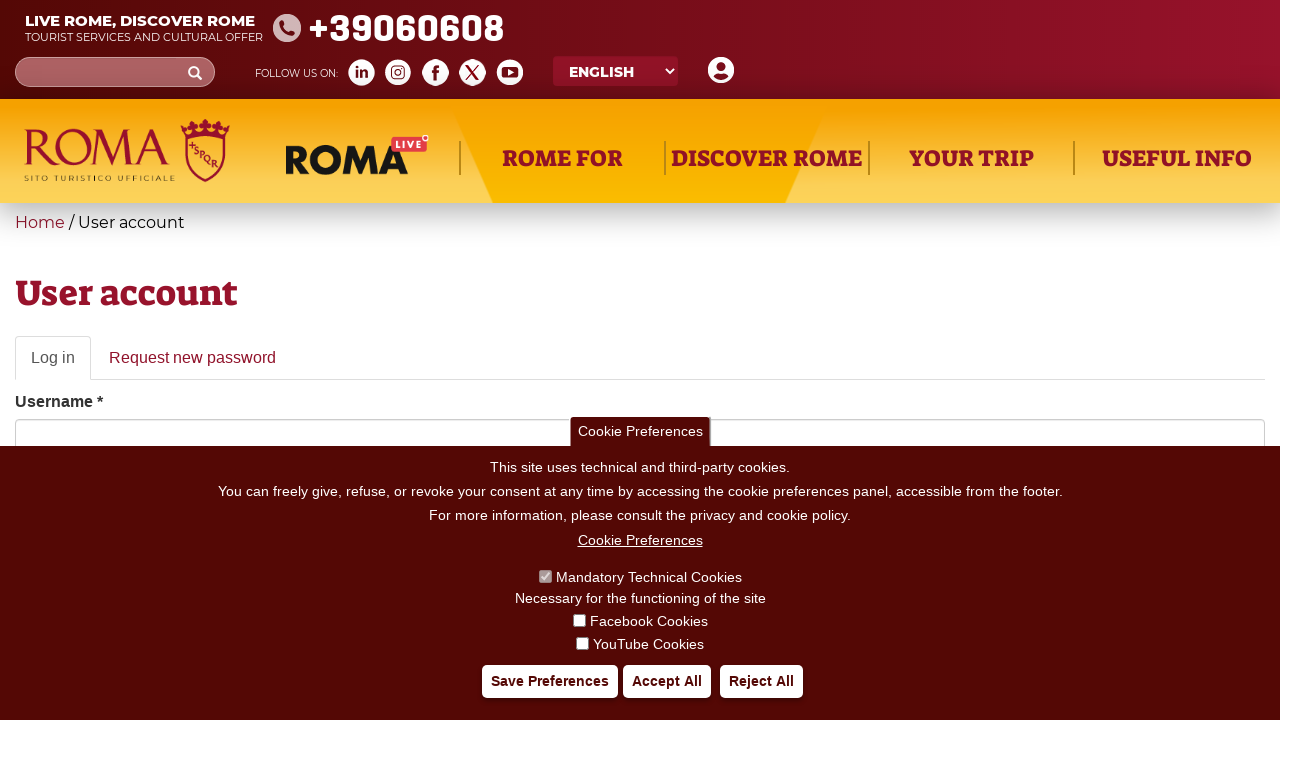

--- FILE ---
content_type: text/html; charset=utf-8
request_url: https://www.google.com/recaptcha/api2/anchor?ar=1&k=6LecGM8ZAAAAAM-sXwR7jRZXscwDFnwRhV17HJuQ&co=aHR0cHM6Ly93d3cudHVyaXNtb3JvbWEuaXQ6NDQz&hl=en&type=image&v=N67nZn4AqZkNcbeMu4prBgzg&theme=light&size=normal&anchor-ms=20000&execute-ms=30000&cb=r07mpf33n6z5
body_size: 49485
content:
<!DOCTYPE HTML><html dir="ltr" lang="en"><head><meta http-equiv="Content-Type" content="text/html; charset=UTF-8">
<meta http-equiv="X-UA-Compatible" content="IE=edge">
<title>reCAPTCHA</title>
<style type="text/css">
/* cyrillic-ext */
@font-face {
  font-family: 'Roboto';
  font-style: normal;
  font-weight: 400;
  font-stretch: 100%;
  src: url(//fonts.gstatic.com/s/roboto/v48/KFO7CnqEu92Fr1ME7kSn66aGLdTylUAMa3GUBHMdazTgWw.woff2) format('woff2');
  unicode-range: U+0460-052F, U+1C80-1C8A, U+20B4, U+2DE0-2DFF, U+A640-A69F, U+FE2E-FE2F;
}
/* cyrillic */
@font-face {
  font-family: 'Roboto';
  font-style: normal;
  font-weight: 400;
  font-stretch: 100%;
  src: url(//fonts.gstatic.com/s/roboto/v48/KFO7CnqEu92Fr1ME7kSn66aGLdTylUAMa3iUBHMdazTgWw.woff2) format('woff2');
  unicode-range: U+0301, U+0400-045F, U+0490-0491, U+04B0-04B1, U+2116;
}
/* greek-ext */
@font-face {
  font-family: 'Roboto';
  font-style: normal;
  font-weight: 400;
  font-stretch: 100%;
  src: url(//fonts.gstatic.com/s/roboto/v48/KFO7CnqEu92Fr1ME7kSn66aGLdTylUAMa3CUBHMdazTgWw.woff2) format('woff2');
  unicode-range: U+1F00-1FFF;
}
/* greek */
@font-face {
  font-family: 'Roboto';
  font-style: normal;
  font-weight: 400;
  font-stretch: 100%;
  src: url(//fonts.gstatic.com/s/roboto/v48/KFO7CnqEu92Fr1ME7kSn66aGLdTylUAMa3-UBHMdazTgWw.woff2) format('woff2');
  unicode-range: U+0370-0377, U+037A-037F, U+0384-038A, U+038C, U+038E-03A1, U+03A3-03FF;
}
/* math */
@font-face {
  font-family: 'Roboto';
  font-style: normal;
  font-weight: 400;
  font-stretch: 100%;
  src: url(//fonts.gstatic.com/s/roboto/v48/KFO7CnqEu92Fr1ME7kSn66aGLdTylUAMawCUBHMdazTgWw.woff2) format('woff2');
  unicode-range: U+0302-0303, U+0305, U+0307-0308, U+0310, U+0312, U+0315, U+031A, U+0326-0327, U+032C, U+032F-0330, U+0332-0333, U+0338, U+033A, U+0346, U+034D, U+0391-03A1, U+03A3-03A9, U+03B1-03C9, U+03D1, U+03D5-03D6, U+03F0-03F1, U+03F4-03F5, U+2016-2017, U+2034-2038, U+203C, U+2040, U+2043, U+2047, U+2050, U+2057, U+205F, U+2070-2071, U+2074-208E, U+2090-209C, U+20D0-20DC, U+20E1, U+20E5-20EF, U+2100-2112, U+2114-2115, U+2117-2121, U+2123-214F, U+2190, U+2192, U+2194-21AE, U+21B0-21E5, U+21F1-21F2, U+21F4-2211, U+2213-2214, U+2216-22FF, U+2308-230B, U+2310, U+2319, U+231C-2321, U+2336-237A, U+237C, U+2395, U+239B-23B7, U+23D0, U+23DC-23E1, U+2474-2475, U+25AF, U+25B3, U+25B7, U+25BD, U+25C1, U+25CA, U+25CC, U+25FB, U+266D-266F, U+27C0-27FF, U+2900-2AFF, U+2B0E-2B11, U+2B30-2B4C, U+2BFE, U+3030, U+FF5B, U+FF5D, U+1D400-1D7FF, U+1EE00-1EEFF;
}
/* symbols */
@font-face {
  font-family: 'Roboto';
  font-style: normal;
  font-weight: 400;
  font-stretch: 100%;
  src: url(//fonts.gstatic.com/s/roboto/v48/KFO7CnqEu92Fr1ME7kSn66aGLdTylUAMaxKUBHMdazTgWw.woff2) format('woff2');
  unicode-range: U+0001-000C, U+000E-001F, U+007F-009F, U+20DD-20E0, U+20E2-20E4, U+2150-218F, U+2190, U+2192, U+2194-2199, U+21AF, U+21E6-21F0, U+21F3, U+2218-2219, U+2299, U+22C4-22C6, U+2300-243F, U+2440-244A, U+2460-24FF, U+25A0-27BF, U+2800-28FF, U+2921-2922, U+2981, U+29BF, U+29EB, U+2B00-2BFF, U+4DC0-4DFF, U+FFF9-FFFB, U+10140-1018E, U+10190-1019C, U+101A0, U+101D0-101FD, U+102E0-102FB, U+10E60-10E7E, U+1D2C0-1D2D3, U+1D2E0-1D37F, U+1F000-1F0FF, U+1F100-1F1AD, U+1F1E6-1F1FF, U+1F30D-1F30F, U+1F315, U+1F31C, U+1F31E, U+1F320-1F32C, U+1F336, U+1F378, U+1F37D, U+1F382, U+1F393-1F39F, U+1F3A7-1F3A8, U+1F3AC-1F3AF, U+1F3C2, U+1F3C4-1F3C6, U+1F3CA-1F3CE, U+1F3D4-1F3E0, U+1F3ED, U+1F3F1-1F3F3, U+1F3F5-1F3F7, U+1F408, U+1F415, U+1F41F, U+1F426, U+1F43F, U+1F441-1F442, U+1F444, U+1F446-1F449, U+1F44C-1F44E, U+1F453, U+1F46A, U+1F47D, U+1F4A3, U+1F4B0, U+1F4B3, U+1F4B9, U+1F4BB, U+1F4BF, U+1F4C8-1F4CB, U+1F4D6, U+1F4DA, U+1F4DF, U+1F4E3-1F4E6, U+1F4EA-1F4ED, U+1F4F7, U+1F4F9-1F4FB, U+1F4FD-1F4FE, U+1F503, U+1F507-1F50B, U+1F50D, U+1F512-1F513, U+1F53E-1F54A, U+1F54F-1F5FA, U+1F610, U+1F650-1F67F, U+1F687, U+1F68D, U+1F691, U+1F694, U+1F698, U+1F6AD, U+1F6B2, U+1F6B9-1F6BA, U+1F6BC, U+1F6C6-1F6CF, U+1F6D3-1F6D7, U+1F6E0-1F6EA, U+1F6F0-1F6F3, U+1F6F7-1F6FC, U+1F700-1F7FF, U+1F800-1F80B, U+1F810-1F847, U+1F850-1F859, U+1F860-1F887, U+1F890-1F8AD, U+1F8B0-1F8BB, U+1F8C0-1F8C1, U+1F900-1F90B, U+1F93B, U+1F946, U+1F984, U+1F996, U+1F9E9, U+1FA00-1FA6F, U+1FA70-1FA7C, U+1FA80-1FA89, U+1FA8F-1FAC6, U+1FACE-1FADC, U+1FADF-1FAE9, U+1FAF0-1FAF8, U+1FB00-1FBFF;
}
/* vietnamese */
@font-face {
  font-family: 'Roboto';
  font-style: normal;
  font-weight: 400;
  font-stretch: 100%;
  src: url(//fonts.gstatic.com/s/roboto/v48/KFO7CnqEu92Fr1ME7kSn66aGLdTylUAMa3OUBHMdazTgWw.woff2) format('woff2');
  unicode-range: U+0102-0103, U+0110-0111, U+0128-0129, U+0168-0169, U+01A0-01A1, U+01AF-01B0, U+0300-0301, U+0303-0304, U+0308-0309, U+0323, U+0329, U+1EA0-1EF9, U+20AB;
}
/* latin-ext */
@font-face {
  font-family: 'Roboto';
  font-style: normal;
  font-weight: 400;
  font-stretch: 100%;
  src: url(//fonts.gstatic.com/s/roboto/v48/KFO7CnqEu92Fr1ME7kSn66aGLdTylUAMa3KUBHMdazTgWw.woff2) format('woff2');
  unicode-range: U+0100-02BA, U+02BD-02C5, U+02C7-02CC, U+02CE-02D7, U+02DD-02FF, U+0304, U+0308, U+0329, U+1D00-1DBF, U+1E00-1E9F, U+1EF2-1EFF, U+2020, U+20A0-20AB, U+20AD-20C0, U+2113, U+2C60-2C7F, U+A720-A7FF;
}
/* latin */
@font-face {
  font-family: 'Roboto';
  font-style: normal;
  font-weight: 400;
  font-stretch: 100%;
  src: url(//fonts.gstatic.com/s/roboto/v48/KFO7CnqEu92Fr1ME7kSn66aGLdTylUAMa3yUBHMdazQ.woff2) format('woff2');
  unicode-range: U+0000-00FF, U+0131, U+0152-0153, U+02BB-02BC, U+02C6, U+02DA, U+02DC, U+0304, U+0308, U+0329, U+2000-206F, U+20AC, U+2122, U+2191, U+2193, U+2212, U+2215, U+FEFF, U+FFFD;
}
/* cyrillic-ext */
@font-face {
  font-family: 'Roboto';
  font-style: normal;
  font-weight: 500;
  font-stretch: 100%;
  src: url(//fonts.gstatic.com/s/roboto/v48/KFO7CnqEu92Fr1ME7kSn66aGLdTylUAMa3GUBHMdazTgWw.woff2) format('woff2');
  unicode-range: U+0460-052F, U+1C80-1C8A, U+20B4, U+2DE0-2DFF, U+A640-A69F, U+FE2E-FE2F;
}
/* cyrillic */
@font-face {
  font-family: 'Roboto';
  font-style: normal;
  font-weight: 500;
  font-stretch: 100%;
  src: url(//fonts.gstatic.com/s/roboto/v48/KFO7CnqEu92Fr1ME7kSn66aGLdTylUAMa3iUBHMdazTgWw.woff2) format('woff2');
  unicode-range: U+0301, U+0400-045F, U+0490-0491, U+04B0-04B1, U+2116;
}
/* greek-ext */
@font-face {
  font-family: 'Roboto';
  font-style: normal;
  font-weight: 500;
  font-stretch: 100%;
  src: url(//fonts.gstatic.com/s/roboto/v48/KFO7CnqEu92Fr1ME7kSn66aGLdTylUAMa3CUBHMdazTgWw.woff2) format('woff2');
  unicode-range: U+1F00-1FFF;
}
/* greek */
@font-face {
  font-family: 'Roboto';
  font-style: normal;
  font-weight: 500;
  font-stretch: 100%;
  src: url(//fonts.gstatic.com/s/roboto/v48/KFO7CnqEu92Fr1ME7kSn66aGLdTylUAMa3-UBHMdazTgWw.woff2) format('woff2');
  unicode-range: U+0370-0377, U+037A-037F, U+0384-038A, U+038C, U+038E-03A1, U+03A3-03FF;
}
/* math */
@font-face {
  font-family: 'Roboto';
  font-style: normal;
  font-weight: 500;
  font-stretch: 100%;
  src: url(//fonts.gstatic.com/s/roboto/v48/KFO7CnqEu92Fr1ME7kSn66aGLdTylUAMawCUBHMdazTgWw.woff2) format('woff2');
  unicode-range: U+0302-0303, U+0305, U+0307-0308, U+0310, U+0312, U+0315, U+031A, U+0326-0327, U+032C, U+032F-0330, U+0332-0333, U+0338, U+033A, U+0346, U+034D, U+0391-03A1, U+03A3-03A9, U+03B1-03C9, U+03D1, U+03D5-03D6, U+03F0-03F1, U+03F4-03F5, U+2016-2017, U+2034-2038, U+203C, U+2040, U+2043, U+2047, U+2050, U+2057, U+205F, U+2070-2071, U+2074-208E, U+2090-209C, U+20D0-20DC, U+20E1, U+20E5-20EF, U+2100-2112, U+2114-2115, U+2117-2121, U+2123-214F, U+2190, U+2192, U+2194-21AE, U+21B0-21E5, U+21F1-21F2, U+21F4-2211, U+2213-2214, U+2216-22FF, U+2308-230B, U+2310, U+2319, U+231C-2321, U+2336-237A, U+237C, U+2395, U+239B-23B7, U+23D0, U+23DC-23E1, U+2474-2475, U+25AF, U+25B3, U+25B7, U+25BD, U+25C1, U+25CA, U+25CC, U+25FB, U+266D-266F, U+27C0-27FF, U+2900-2AFF, U+2B0E-2B11, U+2B30-2B4C, U+2BFE, U+3030, U+FF5B, U+FF5D, U+1D400-1D7FF, U+1EE00-1EEFF;
}
/* symbols */
@font-face {
  font-family: 'Roboto';
  font-style: normal;
  font-weight: 500;
  font-stretch: 100%;
  src: url(//fonts.gstatic.com/s/roboto/v48/KFO7CnqEu92Fr1ME7kSn66aGLdTylUAMaxKUBHMdazTgWw.woff2) format('woff2');
  unicode-range: U+0001-000C, U+000E-001F, U+007F-009F, U+20DD-20E0, U+20E2-20E4, U+2150-218F, U+2190, U+2192, U+2194-2199, U+21AF, U+21E6-21F0, U+21F3, U+2218-2219, U+2299, U+22C4-22C6, U+2300-243F, U+2440-244A, U+2460-24FF, U+25A0-27BF, U+2800-28FF, U+2921-2922, U+2981, U+29BF, U+29EB, U+2B00-2BFF, U+4DC0-4DFF, U+FFF9-FFFB, U+10140-1018E, U+10190-1019C, U+101A0, U+101D0-101FD, U+102E0-102FB, U+10E60-10E7E, U+1D2C0-1D2D3, U+1D2E0-1D37F, U+1F000-1F0FF, U+1F100-1F1AD, U+1F1E6-1F1FF, U+1F30D-1F30F, U+1F315, U+1F31C, U+1F31E, U+1F320-1F32C, U+1F336, U+1F378, U+1F37D, U+1F382, U+1F393-1F39F, U+1F3A7-1F3A8, U+1F3AC-1F3AF, U+1F3C2, U+1F3C4-1F3C6, U+1F3CA-1F3CE, U+1F3D4-1F3E0, U+1F3ED, U+1F3F1-1F3F3, U+1F3F5-1F3F7, U+1F408, U+1F415, U+1F41F, U+1F426, U+1F43F, U+1F441-1F442, U+1F444, U+1F446-1F449, U+1F44C-1F44E, U+1F453, U+1F46A, U+1F47D, U+1F4A3, U+1F4B0, U+1F4B3, U+1F4B9, U+1F4BB, U+1F4BF, U+1F4C8-1F4CB, U+1F4D6, U+1F4DA, U+1F4DF, U+1F4E3-1F4E6, U+1F4EA-1F4ED, U+1F4F7, U+1F4F9-1F4FB, U+1F4FD-1F4FE, U+1F503, U+1F507-1F50B, U+1F50D, U+1F512-1F513, U+1F53E-1F54A, U+1F54F-1F5FA, U+1F610, U+1F650-1F67F, U+1F687, U+1F68D, U+1F691, U+1F694, U+1F698, U+1F6AD, U+1F6B2, U+1F6B9-1F6BA, U+1F6BC, U+1F6C6-1F6CF, U+1F6D3-1F6D7, U+1F6E0-1F6EA, U+1F6F0-1F6F3, U+1F6F7-1F6FC, U+1F700-1F7FF, U+1F800-1F80B, U+1F810-1F847, U+1F850-1F859, U+1F860-1F887, U+1F890-1F8AD, U+1F8B0-1F8BB, U+1F8C0-1F8C1, U+1F900-1F90B, U+1F93B, U+1F946, U+1F984, U+1F996, U+1F9E9, U+1FA00-1FA6F, U+1FA70-1FA7C, U+1FA80-1FA89, U+1FA8F-1FAC6, U+1FACE-1FADC, U+1FADF-1FAE9, U+1FAF0-1FAF8, U+1FB00-1FBFF;
}
/* vietnamese */
@font-face {
  font-family: 'Roboto';
  font-style: normal;
  font-weight: 500;
  font-stretch: 100%;
  src: url(//fonts.gstatic.com/s/roboto/v48/KFO7CnqEu92Fr1ME7kSn66aGLdTylUAMa3OUBHMdazTgWw.woff2) format('woff2');
  unicode-range: U+0102-0103, U+0110-0111, U+0128-0129, U+0168-0169, U+01A0-01A1, U+01AF-01B0, U+0300-0301, U+0303-0304, U+0308-0309, U+0323, U+0329, U+1EA0-1EF9, U+20AB;
}
/* latin-ext */
@font-face {
  font-family: 'Roboto';
  font-style: normal;
  font-weight: 500;
  font-stretch: 100%;
  src: url(//fonts.gstatic.com/s/roboto/v48/KFO7CnqEu92Fr1ME7kSn66aGLdTylUAMa3KUBHMdazTgWw.woff2) format('woff2');
  unicode-range: U+0100-02BA, U+02BD-02C5, U+02C7-02CC, U+02CE-02D7, U+02DD-02FF, U+0304, U+0308, U+0329, U+1D00-1DBF, U+1E00-1E9F, U+1EF2-1EFF, U+2020, U+20A0-20AB, U+20AD-20C0, U+2113, U+2C60-2C7F, U+A720-A7FF;
}
/* latin */
@font-face {
  font-family: 'Roboto';
  font-style: normal;
  font-weight: 500;
  font-stretch: 100%;
  src: url(//fonts.gstatic.com/s/roboto/v48/KFO7CnqEu92Fr1ME7kSn66aGLdTylUAMa3yUBHMdazQ.woff2) format('woff2');
  unicode-range: U+0000-00FF, U+0131, U+0152-0153, U+02BB-02BC, U+02C6, U+02DA, U+02DC, U+0304, U+0308, U+0329, U+2000-206F, U+20AC, U+2122, U+2191, U+2193, U+2212, U+2215, U+FEFF, U+FFFD;
}
/* cyrillic-ext */
@font-face {
  font-family: 'Roboto';
  font-style: normal;
  font-weight: 900;
  font-stretch: 100%;
  src: url(//fonts.gstatic.com/s/roboto/v48/KFO7CnqEu92Fr1ME7kSn66aGLdTylUAMa3GUBHMdazTgWw.woff2) format('woff2');
  unicode-range: U+0460-052F, U+1C80-1C8A, U+20B4, U+2DE0-2DFF, U+A640-A69F, U+FE2E-FE2F;
}
/* cyrillic */
@font-face {
  font-family: 'Roboto';
  font-style: normal;
  font-weight: 900;
  font-stretch: 100%;
  src: url(//fonts.gstatic.com/s/roboto/v48/KFO7CnqEu92Fr1ME7kSn66aGLdTylUAMa3iUBHMdazTgWw.woff2) format('woff2');
  unicode-range: U+0301, U+0400-045F, U+0490-0491, U+04B0-04B1, U+2116;
}
/* greek-ext */
@font-face {
  font-family: 'Roboto';
  font-style: normal;
  font-weight: 900;
  font-stretch: 100%;
  src: url(//fonts.gstatic.com/s/roboto/v48/KFO7CnqEu92Fr1ME7kSn66aGLdTylUAMa3CUBHMdazTgWw.woff2) format('woff2');
  unicode-range: U+1F00-1FFF;
}
/* greek */
@font-face {
  font-family: 'Roboto';
  font-style: normal;
  font-weight: 900;
  font-stretch: 100%;
  src: url(//fonts.gstatic.com/s/roboto/v48/KFO7CnqEu92Fr1ME7kSn66aGLdTylUAMa3-UBHMdazTgWw.woff2) format('woff2');
  unicode-range: U+0370-0377, U+037A-037F, U+0384-038A, U+038C, U+038E-03A1, U+03A3-03FF;
}
/* math */
@font-face {
  font-family: 'Roboto';
  font-style: normal;
  font-weight: 900;
  font-stretch: 100%;
  src: url(//fonts.gstatic.com/s/roboto/v48/KFO7CnqEu92Fr1ME7kSn66aGLdTylUAMawCUBHMdazTgWw.woff2) format('woff2');
  unicode-range: U+0302-0303, U+0305, U+0307-0308, U+0310, U+0312, U+0315, U+031A, U+0326-0327, U+032C, U+032F-0330, U+0332-0333, U+0338, U+033A, U+0346, U+034D, U+0391-03A1, U+03A3-03A9, U+03B1-03C9, U+03D1, U+03D5-03D6, U+03F0-03F1, U+03F4-03F5, U+2016-2017, U+2034-2038, U+203C, U+2040, U+2043, U+2047, U+2050, U+2057, U+205F, U+2070-2071, U+2074-208E, U+2090-209C, U+20D0-20DC, U+20E1, U+20E5-20EF, U+2100-2112, U+2114-2115, U+2117-2121, U+2123-214F, U+2190, U+2192, U+2194-21AE, U+21B0-21E5, U+21F1-21F2, U+21F4-2211, U+2213-2214, U+2216-22FF, U+2308-230B, U+2310, U+2319, U+231C-2321, U+2336-237A, U+237C, U+2395, U+239B-23B7, U+23D0, U+23DC-23E1, U+2474-2475, U+25AF, U+25B3, U+25B7, U+25BD, U+25C1, U+25CA, U+25CC, U+25FB, U+266D-266F, U+27C0-27FF, U+2900-2AFF, U+2B0E-2B11, U+2B30-2B4C, U+2BFE, U+3030, U+FF5B, U+FF5D, U+1D400-1D7FF, U+1EE00-1EEFF;
}
/* symbols */
@font-face {
  font-family: 'Roboto';
  font-style: normal;
  font-weight: 900;
  font-stretch: 100%;
  src: url(//fonts.gstatic.com/s/roboto/v48/KFO7CnqEu92Fr1ME7kSn66aGLdTylUAMaxKUBHMdazTgWw.woff2) format('woff2');
  unicode-range: U+0001-000C, U+000E-001F, U+007F-009F, U+20DD-20E0, U+20E2-20E4, U+2150-218F, U+2190, U+2192, U+2194-2199, U+21AF, U+21E6-21F0, U+21F3, U+2218-2219, U+2299, U+22C4-22C6, U+2300-243F, U+2440-244A, U+2460-24FF, U+25A0-27BF, U+2800-28FF, U+2921-2922, U+2981, U+29BF, U+29EB, U+2B00-2BFF, U+4DC0-4DFF, U+FFF9-FFFB, U+10140-1018E, U+10190-1019C, U+101A0, U+101D0-101FD, U+102E0-102FB, U+10E60-10E7E, U+1D2C0-1D2D3, U+1D2E0-1D37F, U+1F000-1F0FF, U+1F100-1F1AD, U+1F1E6-1F1FF, U+1F30D-1F30F, U+1F315, U+1F31C, U+1F31E, U+1F320-1F32C, U+1F336, U+1F378, U+1F37D, U+1F382, U+1F393-1F39F, U+1F3A7-1F3A8, U+1F3AC-1F3AF, U+1F3C2, U+1F3C4-1F3C6, U+1F3CA-1F3CE, U+1F3D4-1F3E0, U+1F3ED, U+1F3F1-1F3F3, U+1F3F5-1F3F7, U+1F408, U+1F415, U+1F41F, U+1F426, U+1F43F, U+1F441-1F442, U+1F444, U+1F446-1F449, U+1F44C-1F44E, U+1F453, U+1F46A, U+1F47D, U+1F4A3, U+1F4B0, U+1F4B3, U+1F4B9, U+1F4BB, U+1F4BF, U+1F4C8-1F4CB, U+1F4D6, U+1F4DA, U+1F4DF, U+1F4E3-1F4E6, U+1F4EA-1F4ED, U+1F4F7, U+1F4F9-1F4FB, U+1F4FD-1F4FE, U+1F503, U+1F507-1F50B, U+1F50D, U+1F512-1F513, U+1F53E-1F54A, U+1F54F-1F5FA, U+1F610, U+1F650-1F67F, U+1F687, U+1F68D, U+1F691, U+1F694, U+1F698, U+1F6AD, U+1F6B2, U+1F6B9-1F6BA, U+1F6BC, U+1F6C6-1F6CF, U+1F6D3-1F6D7, U+1F6E0-1F6EA, U+1F6F0-1F6F3, U+1F6F7-1F6FC, U+1F700-1F7FF, U+1F800-1F80B, U+1F810-1F847, U+1F850-1F859, U+1F860-1F887, U+1F890-1F8AD, U+1F8B0-1F8BB, U+1F8C0-1F8C1, U+1F900-1F90B, U+1F93B, U+1F946, U+1F984, U+1F996, U+1F9E9, U+1FA00-1FA6F, U+1FA70-1FA7C, U+1FA80-1FA89, U+1FA8F-1FAC6, U+1FACE-1FADC, U+1FADF-1FAE9, U+1FAF0-1FAF8, U+1FB00-1FBFF;
}
/* vietnamese */
@font-face {
  font-family: 'Roboto';
  font-style: normal;
  font-weight: 900;
  font-stretch: 100%;
  src: url(//fonts.gstatic.com/s/roboto/v48/KFO7CnqEu92Fr1ME7kSn66aGLdTylUAMa3OUBHMdazTgWw.woff2) format('woff2');
  unicode-range: U+0102-0103, U+0110-0111, U+0128-0129, U+0168-0169, U+01A0-01A1, U+01AF-01B0, U+0300-0301, U+0303-0304, U+0308-0309, U+0323, U+0329, U+1EA0-1EF9, U+20AB;
}
/* latin-ext */
@font-face {
  font-family: 'Roboto';
  font-style: normal;
  font-weight: 900;
  font-stretch: 100%;
  src: url(//fonts.gstatic.com/s/roboto/v48/KFO7CnqEu92Fr1ME7kSn66aGLdTylUAMa3KUBHMdazTgWw.woff2) format('woff2');
  unicode-range: U+0100-02BA, U+02BD-02C5, U+02C7-02CC, U+02CE-02D7, U+02DD-02FF, U+0304, U+0308, U+0329, U+1D00-1DBF, U+1E00-1E9F, U+1EF2-1EFF, U+2020, U+20A0-20AB, U+20AD-20C0, U+2113, U+2C60-2C7F, U+A720-A7FF;
}
/* latin */
@font-face {
  font-family: 'Roboto';
  font-style: normal;
  font-weight: 900;
  font-stretch: 100%;
  src: url(//fonts.gstatic.com/s/roboto/v48/KFO7CnqEu92Fr1ME7kSn66aGLdTylUAMa3yUBHMdazQ.woff2) format('woff2');
  unicode-range: U+0000-00FF, U+0131, U+0152-0153, U+02BB-02BC, U+02C6, U+02DA, U+02DC, U+0304, U+0308, U+0329, U+2000-206F, U+20AC, U+2122, U+2191, U+2193, U+2212, U+2215, U+FEFF, U+FFFD;
}

</style>
<link rel="stylesheet" type="text/css" href="https://www.gstatic.com/recaptcha/releases/N67nZn4AqZkNcbeMu4prBgzg/styles__ltr.css">
<script nonce="RXIyC4SpeMyahb_CAVrJ4A" type="text/javascript">window['__recaptcha_api'] = 'https://www.google.com/recaptcha/api2/';</script>
<script type="text/javascript" src="https://www.gstatic.com/recaptcha/releases/N67nZn4AqZkNcbeMu4prBgzg/recaptcha__en.js" nonce="RXIyC4SpeMyahb_CAVrJ4A">
      
    </script></head>
<body><div id="rc-anchor-alert" class="rc-anchor-alert"></div>
<input type="hidden" id="recaptcha-token" value="[base64]">
<script type="text/javascript" nonce="RXIyC4SpeMyahb_CAVrJ4A">
      recaptcha.anchor.Main.init("[\x22ainput\x22,[\x22bgdata\x22,\x22\x22,\[base64]/[base64]/[base64]/ZyhXLGgpOnEoW04sMjEsbF0sVywwKSxoKSxmYWxzZSxmYWxzZSl9Y2F0Y2goayl7RygzNTgsVyk/[base64]/[base64]/[base64]/[base64]/[base64]/[base64]/[base64]/bmV3IEJbT10oRFswXSk6dz09Mj9uZXcgQltPXShEWzBdLERbMV0pOnc9PTM/bmV3IEJbT10oRFswXSxEWzFdLERbMl0pOnc9PTQ/[base64]/[base64]/[base64]/[base64]/[base64]\\u003d\x22,\[base64]\\u003d\x22,\x22InzCgGE3wqbDtGPDlcKNw5jCpUADw7DCqg8/wp3Cr8OjwoLDtsKmBXvCgMKmFSwbwokgwq9ZwqrDr2jCrC/Dv39UV8KHw7wTfcKHwoIwXVTDlsOSPCZSNMKIw7DDjh3CuhgRFH9Iw6DCqMOYXMOQw5xmwrFIwoYLw4NYbsKsw6PDn8OpIhjDlsO/wonCkcOnLFPCvMKLwr/[base64]/Dp8OENMKgwqZKwqfCi8Odw6fDlgwaD03DrWcQwonCqsKuZ8KTwpTDoyrCkcKewrrDvsKnOUrChMOIPEkdw60pCEzCh8OXw63DksOvKVNEw4g7w5nDu3VOw404XlrChRtdw5/DlGnDjAHDu8KXQCHDvcOXwpzDjsKRw5IoXyADw5UbGcOQfcOECUrCgMKjwqfCosO0IMOEwoAnHcOKwqXCn8Kqw7pJIcKUUcKlQwXCq8Orwr8+wodSwq/Dn1HCtsOSw7PCrwLDhcKzwo/DncK1IsOxcG5Sw7/Cujo4fsK1woHDl8KJw4/ClsKZWcKVw5/[base64]/Ds8OMd8KywpJPfjLDucO+ScKqQMOeaMO7wqnCozXChMK9w4PCvVleHFMKw5lkVwfCqMK7EXlIIWFIw5Fjw67Cn8O3Fi3CkcO4AnrDqsO6w7fCm1XClMKmdMKLSsK2wrdBwqgRw4/DuinChmvCpcKrw6l7UF5dI8KFwrLDjkLDncKgOC3DsUsgwobCsMOLwrIAwrXCksO3wr/DgxnDvGo0aWHCkRUSH8KXXMOQw60IXcK+SMOzE0gPw63CoMOCYA/CgcKjwoQ/[base64]/[base64]/CvhDDsUxAHTMeckXCuRdMRsO2wo7DmG3ChMK/Q8OMOsOdw5/DqMKMK8Kyw69nwoTDqTLCgMKHYRggDDMZw6g6RCkUw4MawpllG8OBPcKRwqo0E03ClEzDuF/CpcKYw6lUZSZWwozDpcK7FcO4IMKywo7Cn8KbQWNXKDfCpHrChsOjZcODTsK2UEnCosO4d8O0TsKeBsOmw6LDhn/[base64]/Dm8KKQjVJZMOPMg4Kd8Kdw43DuAdhwqtvVj/CkG12T1HDi8Oww4fDisKYLyHCqk92GDPChX7DrMKmMnzClGEDwo/Cu8KYw53DphTDl0cCw5TCgMOBwo0Dwq7CuMKsd8OsHsKhw6/CtcO/OxkdLWbCrsO+K8OLwoolHMKCDWXDg8OSN8KJFBDDp3fCkMOww6/[base64]/K8K+w7UQwq7DrMKIQGfCvQsIw4YfwpTCun1Iwo9PwrICFGHDs1xjAH5Kw7DDtcOJCMOpEwjDrMORwrZcw4HCnsOkDMKjwpRSw6ISM0A5wqRxTX7CjTvChCXDoDbDhDTDgmJIw5HCih/[base64]/Drk8DQ8KcfF3Dr8OOw7jDocOkaMOfVcOFw4TCshbDqnh5MirCssKbLMKTwrDCgG7CksK+w6pswrjCqVDCjBLCvcOWecKGwpYFJcOfwo3DlMObw4pPwrDDgmnCrzB0RCU4S3gBesOUdnnClT/DqcORwpbCnMOGw40Ww4bCjiJrw7FcwpnDjsKwRg8lNMKwZ8OSYMO5wqDCk8OuwrrClXHDqgF+PMOQAcK8c8KwNsOowoXDtVwcw7LCq0Z+wpJtw4osw6fDs8KEwp/[base64]/Dj8Ozwr/Dl8OyTsO8b8K8wqnDoAvCmcOESmQdw4PCryHDmMKmL8ORHcOtw7PDq8KDE8Kpw6nCgsOQSsOIw6bCgcKhwoTCoMOVUhFEwoXDmA/CpsKYwp1HNsKkw69SI8OAAcOzQw7DsMOEQ8OCTsOcw40bQ8Kxw4TDhEx7w48nMghiL8O4YWvCuQYyRMObfMO7wrXDqyHCjR3DmjwkwoDCsk0rwo/CiAxMPwfDgsOYw54kw606ZAnDlHYawo7CuHRiS1zDvMKbwqHChxISOsOfw51Ew6/CpcKbw5LDosOCA8Oywr4lJMOxD8KVb8OEGC4mwrLDhcKsMcK6Wh5BFMKuJwjDj8Otw70rQiXDq23CihDCmsOrw43CsyXCvTXDqcOqw7wiw759wpQmwr/CgMKewoHCgxBjw7ZTWHvDpsKBwqBjBnUDIDh8YG7Cp8KCCAxDDRhmc8OUbsOTEMKXWhHCscODBA/DlMKWOsKTw5rDoRpcJwY2wqQMbMO/wrPCqDJSD8KlbjXDgsOWwoZ2w7M+McOkDxDDvxfCiDlxw6Qkw5TDvMOMw4fCnmA9KEZXcMOUR8O5YcOwwrnDgnxywonCvsOdTxYGfcOgYMOGw4bDv8O2EDTDqsKCw5xgw54pYB/[base64]/DhU7ChTs3acOTw5ldw6BAVcKmwr3DswPDjRfDhcKpw7DCrXNOWWl/wqnDthFrw7bCkTXDnlTCjm8owqdbJ8KPw5A8wq5Rw7wnGsKgw43ChsK1w4FAWGXCgsO8OQgZAMKeZ8O5Kx3DsMO+KMKUV3RxYsKwcWfCncODw4/DnMOyHBXDl8O2wpPDkcK1PhlhwqLCp2zCuVxswp0DFsO0w74/woRVRMKow5XDhTjCtVp+wrfDtsObRSrDqsOvw41yP8KqFB/Ck03Dq8O4w4jDmCvCpMKhXwzDnALDrDtXWMKVw4ggw6ocw5A7wpZ8wq8mOX51Ik9NbsKHw5/DkcKwI2TClUjCsMOSw45fwpTCj8KKCxHCoHBXZsOMLcOeNQTDszslMcORNizCn2LDlX8jwopHfnbDrXBgwqk/[base64]/[base64]/[base64]/[base64]/CqcKmwrU4WhXChl15PFvCvgE2w7rCuzREw5DCqMO2ZmDCt8OKwr/[base64]/wpoWGMKif8Kgw6Itw5csW2XCqMO+w5plwqPCuDsww4AlYsKGwp3DrcKxWsOjFEDDosKHwo3Cry9iT0Itwo0/OcOMEcKWdQTCj8ORw4fDl8OzIMOTKF8oN2JqwqjCswcww4DDm1/CsE8Zwr/CisKMw5fDqTLDqcK1HVUUO8Kpw6HDjnVPwqXDpsO4wo3Dq8KGOBrCoEkdIwlSVDfCnXzCrUvCiV4Gwq4AwrjDocOdRQMNwpjDg8Okw6o7XmfDu8KSeMOXYMOzMcK6wrV7LE8VwoBPw7HDpGfDusKbVMKww6HDqMK0w6/DiBQmS0tWwpZoMMKzw6YvOSHDuBrCs8OOw6DDvMK3w6rCosK4OWLDlsK/wrPCoUPCv8OYH1vCvcO+wqDDnVPCliM+wpYCw6vCtcOIWyUaBVHCq8OxwrnCs8KZVcO2d8O4OcK4Y8K1SMOBTlnCiQ1CDMKwwofDmMK5wpHCtmM5HcKYwobDt8OZWVQ4wqLDrMK/[base64]/Dlj3CnTlFU3/DrWvClMKIwr5Uwq3CuDbDsMObwoXCg8OTWgZHwqDDrcORcsODwoPDuxfCg37CvsK7wojDkMKXLznDt3HCiA7DncKIRMKCd0hFJkApwozDuCpLw7PCr8KPJ8OowpnCrw07wrtfScK/woA4EAoRHyLCrVfCoWNIH8Orw7hUEMOEwr4DBRXCuUhRw5fDgMKjDsK8fsKJBcOswobCh8KNw7lkwo1MJ8OfdVTDmWNgw6LDrxPDsxVMw6gBAMOvwrs7wp7DscOGw7lcTT45wrHCjcO6UFrCscKlecKKw7M6wow0DsObGsO/fMKXw6IoZ8OVDjvCq1wBRAsYw5TDvTo1wqTDvMK4XMKLc8KuwpLDv8O4PmjDlMOmJyM5w4bCusOeM8KeE1zDj8KLARzCj8Kdw4ZFw6RowqfDq8KOQmVdOcO5dHXCvnQ7KcOGEVTCg8KDwqJESyrCn1vCmFPCiTXDtjgJw7p6w5vDsGLCqx9RW8OFcz87w5XCqsK1FX/[base64]/w6NOAG8iwpnDjEHDhkfDkcKzw41tdV/DsMObGsOIw6YtCkbDg8OtJcKvwozClMONcMK/FDwKRcOkKykmwqzDpcKvQ8OnwqA8IsKpEWM6SVJ4w71Bf8Kcw4HClyzCqAfDpl4uwqDCocOPw4TCosOoTMKqbhMbw6sWw6MWT8KLw6pBLi43w4B/[base64]/DmyRlSWnCgHfDimbDo8OjTMKqw6bDiAfCqjPDkMOQa3gYWcOENcK6an4hDB9Kwq7CjWhXw5LDosKTwrAew6fCpMKKw4QhFFZCFMOIw7LCsiJkGsOfTxkKGSw2w7g3JMKCwozDtURMIGdyDMOjwqs3woYGwovCqMOSw7hdd8ObbcOEPi/DtcKXw7l8ZMOhIwpieMO3LCrDjwYOw7w8FcOaM8Ocw4l/[base64]/[base64]/DvsKEwojDpCHCnsOvbCjCmwjDvsKcD8KlUlLCqcOoU8KzwqpmPUdyGcK9wpN9w4XCsCdYwpjCr8KzHcKOwrYPw681E8OvDy/Cu8K0fMKTFQhBwoDCqMK3A8Ohw7EBwqooawR9w6nDpREoB8KrB8K1X0E7w4oTw4vCm8OCB8Ouw6dkG8OpNMKgZjx1wq/CiMKfDMOcEsOQCMO8TMOTUMKqOXc5F8Kqwosgwq7CqMK2w65HIDbCtMO6w4TCqj16JQ4awqTCtkgLw5PDnkLDscKuwqcwPCPCl8KkKyrDp8OeeW3DlxPCl3tNb8Ovw6nDk8KswoZ5B8O5QsK/[base64]/Cq8Kgw6XDpiDDrQrCmgrDgDbDvRDCpcOXw5bDp3TDhTxdMMKYw7XCtADCqxrDmVo1wrMew7vDrsOJw4fDrSBxUcOSwqHCgsK+YcOSw5rDuMKgw7PDhH91w5YWwrI2w5wBwp3Cjhgzw4lTCU7DqcOfFy/DjHnDvsOWL8KSw4VAw5ILOMOow53CgMOLD2jCkzg6FjbDtBZ6wpBlw4LCmEZ+B3LCoVs/JsKJHHlzw7dPCSxewqzDkcKgLhJ7woV2wo1PwqAGFsOnEcO7w5nChsKbwprCpcOnw6NjwprCpg9gwrzDty7CqcKNeEnCpDHCr8OQMMOxeAozw7JXw5N/fTDClhh1w5sawrx7WW0UKcK+IcOEb8KONMOiw59sw7DCscOCDjjCoz9Zw4wpIcKlw4LDsFp/[base64]/CnsK3wp1zS8KSwrzDpcOJIyrCq0DDmsKfwq8awpUIw6URCV3CqGsIw7QQaUbCvcOKG8OSdnTCsnwcbsOawoMFLzwgHcOYw6DCoQkJwpLDqcK6w53DosOdPQQFU8KKwoDDocO6QgXDkMOmw5PCrHTCh8O+wq/DpcKIw61xbSvDo8KDAsKlbhvDuMKPw4bChGwfw53Dqw87wpDDsl8Sw4HCs8KDwpRaw4IBwqDDtcKLaMObwr3DjXRsw5UVw6xkw6TDv8O+w4pIw5AwKsOoJH/Co3nDpsOOw4MXw54Dw5sUw5w8cSZ/UMKuBMKhw4YlOF7CtCnDncOtECAbAMKYI1pAw5gxwqLDn8OLw4/Cs8KWV8KtMMO8DFLDn8K5dMKew5zCk8KFWcOYwrvCmFPDqnHDphjDrTQxeMKCMsOTQhfCgsKuG1oGw6LCux/CkGMQwprDjcKNw5QOwqjCssKpTMKoZ8KEAsOUw6AYGQDDumlXIxHCjsOBegRHNMKdwphPwqw6VMOkw6NKw7MNwoRmc8OHEcO+w5ZcUxVAw5FMwpDCtsO9Q8OSdDvCmsOXw585w53CgsKBHcO5w4jDvsOIwrR9w63Cg8OTMWfDjzUKwoPDicOveU1/XcOYHFHDn8KDwqNww4nDmcOEwpwwwpLDvn1ww6NpwqYdw6wSYBjCrn/CvU7Cm1PCv8O+TVTCkG1/YsKafhbCrMO/wps8LBE4f10JFsKbwqPCqsK4FSvDomFPSXscQFTCiw9tQgA9SyUKccK6bR7Cs8OFc8KFwrXCjMO/[base64]/Cv3x+HMOGw4x0dFrCqAZlwol/w7DDk8KtwopATGzDihvCvnsQw5fDtW4twrvDgQxhwrHCvRp/wpPCm3gewoIawoQcwo1Pwo5xw4YucsKKwrLDgRbCtMO6LsOXPsOcwqXDlA9KVzRyQ8K2w6LCu8O7JMKgwoJkwqA/Kj9FworCrm8fw6PDjCNDw7DCk0J/w4Jww57DhhEvwr0Cw7DCm8KpU27DmCp6S8OdHMK2wq3CscOOaCZGFMOQw7vDhAXDrcKXw7HDmMOtfsO2N2MBWwQsw5vCgldDw4bDu8Kqw51kwq09woPCtWfCo8OWR8KNwotScRkgLsOuwqEnw47CtsK5wqpBDsK5N8OUaEvDnMKjw5zDnTHCvcK/YsOTW8OaS2lmdFgrwrdJw5Nuw5HDogLCgRgmBsOYdzTDhV0id8OHw6nCsWhswoHCiTh/axTCgRHDtj5Vw7BNUsOaKxRZw4sILEdowoTCqhnCgsOiw7FWIMKEEcO9CsO7w4kjB8KIw5bDjsO8ccKsw4bCssOWE33DrMKIwqE/[base64]/DonbCqcOmND3DvBJGfXdxw5TCvm3DmCbDmRkPHX/CvDHChmRhZDwBw4HDhsO8QG/[base64]/DusO1w6MaZ8KkeMK7e33CtAg5w4/CuMO+wpRuw7rDj8K+wqTDqWkyDsOKwrbCq8Kvwo5qAMObdUvCpMOYfArDucKAX8K4eWkjQmF0wo0le3gHVMKnfcOsw53ChMK4woUAdcKEEsK1SGIMMcKMw4zCqgbDv2XCmE/Cgkw+FsKmcMOzw455w5Z6w69NE3rCkcKCK1TDi8K6WsO9wp4Uw6U+HMKkw7TDrcOIwojDr1fDicK6w43CoMOpbWDCtSlpd8OPwo/DmcK/woRuDj43BzrCmSZIwqHCpm4Yw5nCn8OBw73CgMOGwoHCinfDnMKlw47DqFPDqAPDlcKIU1Fpw7FzakvCpsOuwpXCq1nDnAXCp8OIFjVuw707w6c1eQADR3UhLBJeCsKkQ8O9E8K6wonCuS/DgMOrw75FSSFYDWbCuiIPw5jCq8ONw5rCtmhzwpHDlSV5w4/CpS1/w6YaQMKKwrFLEsKfw5kNGAM5w4fDimpPIDYfIcKzwq5FF1QdPMKZaiXDssKxB3fCt8KAOsOrPFrDo8Kmw7V8PcK3w41wwpjDgFx+w4bCmzzDlGfCt8Oaw4TClgpOFsKYw6IRcz3Cr8KSCHYRwokMGMONUGA+RMOLw55bBcK5wpzDmW/DscO9wrE6w4klfsOgw6t/[base64]/[base64]/CpsOrwq3CuMOuRB02w4fCjcO0wpHDhCBMAwdyw4nDgcO/MkrDgFHDlMO3TXPCg8OcecKTwqfCvcO/w6fChsKLwqkhw5A+wocHwp/DswjCqDPDtV7DqMOKw63DjQ0mwptbT8KOKMKwRMOswqXCtcKMW8KewqFfG3F4J8KSYMOywqxYwqBRR8OmwqYZdTt/w6Z1QMKJwqwww53DiGRffwHDncOEwqjCsMOWLRjCvMOEwq01wocFw6xwA8OYXDREf8OsNsKLQcOKcDHDr25iw4bChH1WwpBcwrcfwqPDoEQ/KMOUwpvDjE5nw7TCqnnCucKfPXLDn8OgF0ZefVsHAcKOwqXDiHLCnMO0wpfDknTDnMOxaAjChCxIw6d/wq9GwozCjcKywokJFMKuRBfCgW/CgRbCmz3DhFwww5jDt8KjEhc6w4kvY8O1woIKfMOkRGhhQcOxNMODScOWwpnCnkzChVc8L8OZJjDCisKPwp7CsHNmw6lGPsOEYMOYwqTDu0N5wpTDjlhgw4LCkMK/wrDDg8O2wpzCg3LDtnV7w7/[base64]/CjTDCgwF3woTDkcKDwq1EMHE/w6zDiUXDtMKvJUYsw4keZsObw5Mlwqs7w7rDjkrDqGJew4Qbwpcpw4zDp8Oqw77DkcKMw4QZN8KAw4zCnybDiMOtaUXCt1DCv8O5WyrClMK9eFvCiMOqwrcJE3kewoXCrDM+Q8OrDMO5wrHCvifDiMKdWcO1w4/DhQhjWTjCmQfCusKOwrZYwpbCr8OrwrLDtxvDmcKbw7rCrC4rw6fClFbDisKuJQNONDLDgMKPWgnDg8OQwps+w7bCgWENw5d3w7jDjA7Co8OIw4fCrMOTFcOYBMOrM8O9D8KHw7YGZ8Ksw7TDsWQ8D8O/McKBOsOGOcOUGjjCpMK8wpwVXgDDkxHDlsOOw6jChjkKw75OwobDggDCuHlFwqHDosKRw7rDhR14w6phMcK6NMOowrVaVMKxNUQFwonCmgHDkcKcw5cENcOiASImwpUowrpQHRLDsXAWwo01wpd6w7XCq23CvXZGw4jDqBQkFG3CsHVVwo/[base64]/P8K9GcKyw7BuKsKlLsO+dwURwqzDtcKLw4DCk1LDowzDjFVxw64UwrpXwqDDiwRKwpvDiTMZWsKQwqFkw4jCjsKVw7JvwoQqD8OxbWTDt0ZvE8K8KAUUworCjsObQ8OvbE90w6xGO8KvK8KWw5pWw7/CrMOraisFwrUVwqTCpxbCuMOcccOpNxLDgcOYwppyw4sSwrLDlknDpmR3w4AVBg3DiiUsPcOCwpLDkVodw5vCvMO2bGEyw4HCncO/w7XDusOrdDJUwpMFwqjCiDwzYDPDhjvCmMOmwrfDojZafsKbIcOEw5vDi1PClnTCn8KAGFE9w5NqL1fDpsOuCcOTwqrDhxHCsMKuw71/cQBBwp/[base64]/DkDATHTEKK1HDo8KifcKAwo16J8OIU8KAbTJRe8OjDBwFwoN5w5gfesOoaMO/wrzCoyXCtQtUIMKFw67DkQE0J8KDHMOqKWJhw4nChsOdKkTCpMKMw7QrBizDjsK8w6RTYsKiYinDrF5xwq5awrbDpMOjd8O3woTCpcKjwrPCnHNjw47CkMKuOjbDicKQw4JBK8K7NC4DBMKwTsOsw5/Dl09yIMOmRMKrw5rCuEHDncKPI8OpfxvCicO9CMKjw6AnRCg4Y8KyE8O5w4LDpMKlwr9wK8KjVcOAwrtNwr/DjcOBGHLDkE4LwpAxVHlpw63DvhjCg8O3enRuwoMjPnbDhcKtwofCicKuw7fCqsK7wqHDlCQ4w6DClTfClsO5wpFcawrDhcKAwrPCiMK+wqBnwrjDrDQCTHvDij/DvlIGTjrDuSgvwoXCohImNsOJJFRpVsKPw5bDiMOtw6DDrGo0TMKkVMOrH8OKwoR0N8KnAcKhwqLDqW/[base64]/wo3Di8OAwqYXRj/Dr8OBw5AHwrN2wonCshVCw7Q8wonDm2powp5XPH3DhcKMw68bbEEFwpbDl8OJKHMKKsObwotEw5VsLlF5QsOpw7RaNWhIex0ywqBAW8OKw49Swr8WwoDCpcK8w7koJcK0TDHDgcOGw7/Dq8K+w4JKI8OPcsOpw5jCtBlmIMKgw5DDrMOewp8owoLChic+b8O8ZUccSMOfw45AQcOQWMOyWX/CgVcHP8KqZ3bDkcOSCXHCmcKew7jCh8KoCMKDw5LDkGLCpMKJw57DnDzCkX/CnMO9S8K8w71lYy14wrIONTsSw7jCj8Kyw6HCjsKdwrTDvcOZw7wVOcKkw7XDjcO6wqk0Ey3DmSQHCFgjw4sZw6h8woXDr33DumMgMADDt8OGVAjCoS3DqMK2JhXCj8K5w6DCp8KnfHZxJGdwC8K9w7cmVDXCh3pNw6nDhhlVw4tywpHDr8O/KcO6w4zDpMKbI3fCnsO+KsKQwrliwrPDmsKNN2XDlj4Uw5bDpRczR8KbFl5Pw6nDiMOvw4LDgcO1X0rCgGA8cMObUsKsTMOLwpFSKynCo8OUw4TCsMOOwqPCucK3w7UpIsKqwqHDj8OUQ1bCo8KtUMKMw58/wpLDocKUwoB1aMO6fsKnwqAtw6jCosKgVFjDl8KVw4PDjl8pwogZYsKUwrRgcm7DpsK2CFkWwo7Cr3BYwpjDgEjCiSfDgD/Cigd3w7zDgMOdw4DDqcOvwp8WZsOyRMO9QcK5N1/CtcKlCwF8wpbDuXt7w6AzJCkPemNXw5nChMOEw6XDn8KXwqgOw4IsYD0pwoBNXSjCuMOsw7nDgsKWw7LDkgbDt0Euw7rCssORGsKXUQ/DuE3Dqk/Cq8KcZC4WDkHCkFvDo8Kjw4E2FAgvwqXDmxAgRmHCg0fDijZUXxTClMKEasK0Uz5aw5VjMcK6wqZpdmZtd8OTw4TDvMKzJwpIw5fDlsKCF2smeMOOCcONbgXCkTMtwoDDtMKawpUeKjnDvMK0AcKoHCfCiQ/DsMOpfSpPREHChsOPw6sywrg8ZMKLesKNw7vCl8OmfxhswpRTL8OuAMOzwq7Duk4fbMKow4YwQSRbCsOawp7CiELDpMOzw47DhMKew7DCpcKlDcKacTMBYnbDsMK6w50YM8OAw4/CvWPCmsOdw5bCgMKTw47DqcK8w7XCiMKqwowWw7Izwr3CnMKnV3LDscK/dA8lw5UiEhArw5bDuUPCikzDgcOWw5kTZyXClGhVworCtHbDq8OycMKbfMKDQRLCv8KWeXHDj381acKPDsKmw7lnwphjdBUkwolLw5ZuS8OKJ8O/wqxFFcOvw6bCtcKjO1dmw4tDw5bDgw1Rw5XDt8KOMz/[base64]/CssKuMiFWw6osw5x6OzNFO8K7VgLDlsOOw7DCt8Ofwp/Dj8OYwqzCuDvCjMKyDy/CowcqGFV3wr7DiMOUf8OYOsKhM0PDhMKIw50pasK6Akt1TsKqYcKiQCbCpVXDn8Olwq3DqMOxT8O4w5vDtcKow57Dp0srw5I+w6I2Fy0pcCJgwqPDrVTCnnrCnkjDrWzDnzjDonbDlsKPwoNcH0zDgzE+IMOgw4QCwqLDq8Oswo8/w6ZIPsOaJMORw6ZPMsODwqLCtcKywrB4w4dowqoewqZDR8O3w4NATAXDtgluw5HDuhvClcOSwq46DgTCnzlDwr1/wrMNM8OEbsO9wrQmw5lVw6hLwo5Td0/[base64]/BMOQYcKew6kcYkrDsnvCh1zCncOJbDlhFRU2w53DlG5aB8KCwphfwpgZwqjDkV7CssOtLcKEGMK2LsOHw48NwoAfaEcDKwBRwoAPw7Ixw548TDXCnsKzbcONw49ew4/CvcKjw7fCuExZwqTCn8KbB8KrwrfCj8KaJ1LCn3DDmMKhwqHDsMK6f8O3ICDCkcK/[base64]/[base64]/b10oacKJwr3DgnjDgXQpw47Ck0nDp8OPWMKawqxHwqDDp8KAwpYUwqXCjcKnw7NVw41OwqrDh8OFw5vCgTjChA/Cq8OwLiPCnsKJV8OowpHCngvDlsOZw5MOLMOmw6hKBsOHRsO4wo44cMOTw7TDjcKtShbCk3HDokFswqoLXlpgKj/DgXzCucOGICFNwpFMwpNow7PDp8OiwoocKMKswqkqwoAHw6rCt0rDh2LCkMKHw7rDvwzCscOEwojDu3PCl8OuDcKSNRrCvRbCt0bCu8OINwdcwp3Cs8Kpw7BkVlYew5PDu2DDhcKqeiPCmcO5w63CtsK4w6/CgcKrw6snwojCo2LCvinCi2bDn8KYaRrDrMKrKcOgbsOZBWRsw53CiWDDvw0Ow4nCn8Oewph3HcKyIiBdKcKew702wpfCtsOXLMKJXDJVwozDrn/DmhAqNhPCisOewoxLwoBJw7XCoHvCrMKjT8Onwro6GMO4BcKmw5jDlm15GMO+SWTCjlTDsT0aWcOowqzDkCU0aMKywopiDsOGbDjCvcK4PMKNU8OGMHvCqMOpO8OEPVNQYEzDssKBI8K+wrFJC05Kw6ECRMKFw63DrsOOHMOYwrBRS13DtwzCswhPbMKONsORwo/DhBPDrcKGO8OaA1/[base64]/CvMKxwqFcwot+GSXDh8OxED7CjwJZwrnCmMKqLjbCvAxTw7PDmcKowp/Dt8KAwqBRwrZfJBEUMsO5w6zDvzXCq2lofyzDqsO2UMOQwrLDt8KAw7HCosODw6LCkBN/wqtdGsKpZsOxw7XCv1gxwo8kcMKqI8KAw7/DjMOawp97HsKRwqk3f8KlbCd7w47CocOJwpfDlxITFE92b8KZwp3CohJSw6Y/fcOPwr1yYMKkw7DDo0hRwphMwpJkw505wr/DtRzCiMK+JVjChwXDsMKCEFTChMKgfxbCpMO1YksIw4jClH3Dv8OKXcKlTwrCssKsw6HDscKTwrPDukU5YHZHHsKBFkhMwrhtZcOOwpZhM347w4vCuj8cJyJEw7nDgMOrE8OFw6pOwoAow5w/wrfDrXFjIQlVKhdnAW/[base64]/[base64]/CnsOcHcOjQ3vDocO4JTHDshDDuMOUEcKoIj7DmsKFRFwQb1Nfd8OgBA85w4xDXcKBw4BLw4HCnXkIwoLChMKRw7zCtMKZFMKYbSQmHDQAXxrDjMOAE1RQM8Kbd2PCi8KWwrjDjkUQw73CucOlQzMiwqoDd8K0SsKVZxnCscOHwqsVCW/Dv8OlC8K9w50ZwpnDtj3CmzvCixpJw5FAwrnDmMOiw4kfNXTDmMOEwobDuBJGw4DDjsK5OMKsw6HDjAPDisO6wrDCrcKowqLDkMKAwojDiE/CjsOuw6JsRjN+wrbCncOOw6TCilY8M27ClTxsHsKmEMObwo/CiMKcwq1VwpZ1DcOUVz7CrSvDpnDCpMKNNsOGw7h6LMOFbcO/wpjCn8OuAsOCacKDw5rCgmwbIMK0QTLClxXDqVTChnEUw5VSMHLDssOfwqzDo8KSf8ORFsKGOsOXQsKjR1pjw5ZeQVwGw5/CucOhfCXCsMKZCMOpw5QIwpAHYMO9worDj8KoI8KROCPDq8KbGhRWSVDCuAgTw687wr7DqMKZPcKIasKswohdwrIKNwpNGRDCv8OOwprDiMOnZB1gIMO4RS0uw6EpBHkvRMKUaMO/fQfCliPDlyRAw6vDoTXDsgPCsz95w4RTdx8zJ8KEeMKQHiJfBRlTG8OlwrPDjhTDjcOKw4bDlnDCq8OowqcZKUPCiMKKIsK6dFZRw5ZBwonCnMKdwr/[base64]/wobCpWRoBS7ClMKIw7s1WMKTaFDCjjHDs3MQwqVmQAxOwrQSS8KWHj/CnlbCisOAw5lZwoYew5jCqnDDucKMwqpgwo58wqBUwoEWQSbCusKDw5oyCcKdcMOkwptzRwB6FjoaHcKow6Inw6PDt0UMw73Dql8cccKwB8Owa8K/JMOuwrFOEcKhwpkPwonCvAZnwr0xCMOswoopJwBbwqEZF03Dk056woNnJ8O+w7bCtcOcP3FAwrd/JCLDsVHCqMOXw4MswpoDw6XDjETDicOWwpjDpMO1eToAw7TDuGHCscO2VxPDgsOOYsKJwoXCgjLCoMOaCcKuIG/[base64]/woDCmsO5dh4dalxZJsK7SsO4HizCtjIPX8O4FsO4bEcUw7nDu8ObScO6w4FnWl3DoyNfeFvDgMO7w6TDui7CvzfCoFnCpMKiSBVIcsORbn4ww45Ew7nCuMK9GMK/[base64]/DpmzDscOwJMOnJyk5w5PDjyPDqTTDiihgw7F9D8OAwqvDtjpswol6wqkHRMOzwpoBOQbDjyTCkcKewrteaMK5w5FAw7dEw7t+w5F2wpw4w53CvcK/EB3Cv3tkw5AUw67DpFHDv3lQw58dwplVw7ESwoDDgWMNVcKuf8O1w6vDusOxw5VHw7rDnsO7wr7Co3Ehwqpxw5HDpRPDpyzCiAHDtWbCgcKzwqrDrMOTRiFMwqE6w7zDi3LCg8O7wrbDikByG3PDmsO9SHkLGMKMSQQNwpjDhAbCjMKhNnHCpcOuCcOhw4/DkMOHw6nDi8KywpPCoUpewoMEOcKOw64zwrl3wqjCsgbDqMOwSCHCjsOtVXbChcOkK2BYLMOVTcKxwqnCgsOqw5PDtRkKI3bDgMKswrFKwqvDn1jCm8Kuw7XDpcORwrw3w6TDgsKtWz/DtQ1dKxXDtTR9w7J4O3XDn2nCvsKWRzfDvMKLwqBFIWR3DcOKb8Kxw6LDlMK2wqXCgRYIFwjDk8ONG8Kew5UFT3DDnsKpwr3DsUJtUhbDs8OPX8KDwo/CsTxBwrMdwpvCv8OpK8O1w4DChW3CmD8Ew5XDnRJMwqfDgMKIwqbCq8KaHcOGwrrCplvCrFbCqzBhw5/Dui7CtsOQPmUCBMOcw4LDhQRBAR3Dh8OCAcKFwofDs3rDpMONE8O7AjJbVcKETMK6OHRvSMO4ccKWwqHCvMOfwpPCvFQbw79Vw7HCkcOVKsOVCMOZSMOLRMOvX8OtwqjCoz3CjWPCt3NhO8OTw4jCtsOQwp/Dj8KtV8OSwpvDtm06cjXCggTDpBxSM8KXw5vDtw/[base64]/[base64]/CpRbDgsKKw7fCoypVwpI3f3AnwpVMwrxRwrzCqkzCil1Dw5VdSGPCncOKw4zCn8ONa2RbQ8OIBFcBw5pzU8KQBMKuZsKnw69Lwp3CgcKrw61xw5lpfMKsw4DCm0HDjh07w6PClcOEZsK/wrdsUlvCrEPDrsKaFMOwe8OkbgTDoHpiC8O+w7vCvsK7w41Xw77Dp8OlPcOwYltbKMKYCgI6TF/CpcK/w5F3wpjDvl3Dk8OTW8O2woIFWMOqwpXDksK+SXTDnhjCrsOhdcOww5LDsSXCjCZVIsOkGcOIwpHDpwbDssKhwqvCmMKUwq0sDh3CiMOmATI/[base64]/wqV+RncUwonCqmLDsMKsXVJpYcOKbQcQw6HDgMOUw7nDoStGwrBlw5tJwr7CvsO9JF41w7TDs8OeYcONw7VkLhfCmcOPSnIuw6xxGcKTwoTDhD7CvFjCmsODQmzDrsO7w4rDjMO9aU7CisOAw4dbX2TChcKkwqoJw4fClkchEyTDtRrDo8OmcS/DlMKcPVknJMOffMOaB8OvwooYw7TCgjdtesKQHsO8JMKwEcOheDPCpFLCkETDkcKRA8OSEsKfw4FMUMKnZMOxwpcBwowJClYzSsOabC7Cp8KVwpbDg8K8w4XClMOqHcKCQMOAXsOPI8OqwqwDwoPDhAbDqTp/W07Ds8KDYXDCuyoIHErDtEM9w5M6W8Kpf07CgxY5wrkHwq3Dpy/Dn8OBwq1gw4Uvw4MhRDTDs8OTwpBEW2NCwp7CshPClcOKBsOQUsOBwrHCnxZyOQxkdDLDlEvDnD/CtlLDvVYRWAw/NcK6BSHCj17Cim7DpcKSw5jDrMO0OcKkwrlLOsOtHsOgwr7CtE7CmAp7FMK8wpkjKndhc2MQFMOeR0zDj8Oyw5d9w7QMwrhmABfCmBbCh8K7wo/[base64]/wrHDrcOjKj1sw59kW8OSw4HCjlPDh8OQw6YWwr5LI8KGEcKSYkPDmcKpwqzCp1Brbz0cw743UMOqw6/Cp8OhY193w5dsPcOddVzCu8KawpRKP8OlcWjDtMK5LcKhB1oJXsKOGQ0YGgwpwrnDmsOQKMONwqZaYzXCmWfCm8K/ZgMfw54JA8O8MxjDjsKxEzRKw4vCm8K9fVVYGcKewrBxbihSAsOjZGHCgXvDnTItWwLCvQI6w5kuwoQTK0EsXxHCkcOMw69INcO/JjsUIsKjYT9Zwr4MworDl1dfR0jDuAPDmMKYN8KrwrjCt3Fue8OKwoVTbcKaBCXDlSsNMHURJ1zCrcOcw77DucKBwrfDhcOJQ8KcT0sdw6LCpGpXwpk7QcK/VnDCpcKxwo3Cq8ORw4/DrsOsd8KSHcOVwp7CgiXCjMKhw7RIYEIzw53ChMONL8OOKMKtQ8KowpwROng2e1pMaUzDkyXDpm/DusKgw6rCjTTDhcO8bMOWScKsEGsdwrBDQ0g/wrVPwpbChcOIwrBLZWTCo8Opwo/CmmjDk8OLwoESbsOAwoozIsOSe2XDuxBKwrJZZGnDkBvCugvCncOiN8K1K3HDqcOFwrbDjGp1w4bCj8O2wpPCp8K9e8O8PHAIBMO4w796VmvCmX3CsAHDqsOvLnUAwrtwJzdDVcKGwovCkMO8NhPCqzJwY31fZ1HCgFVVbxrDvQvDhk8pQWTCvcO7w7/DrMKCwqLDlnIow6nDuMKCwokMRMO/B8KGw407wptRw6PDk8Omwqd1EFtUccKbCiAKw7tkwpJ0UyxSayDCq1fCocONwpZ5Py89wrDChsOgw7wRw5TCmcOiwo06YsOqXX7CjCBfTGDDoF3Dp8OHwoUkwqJ0AQxywpXCukFgVXlfYMKfwoLDh03DhsO0V8KcDTJZJCPDgl/ChsOUw5LCv2/Cs8OgHMKCw7kIw53CqcKKw7ptTcOhBMOiw7LCuh1tCkfDjR7CuDXDscOJecO/AwILw7h9AX7Cs8OQGsK+w7E1woxWw5IVwpzDisKOwoPDv35ObX/Dl8Oow6nDp8OXwqPDkyJnwpdEw5/DqnPCpsOeYsKPwpbDgMKGfMOTbmF3J8O3worDti/DtsOASsKiw6d/w5k3wp7Cu8Ofw43DjibCr8K8FsOrwqzDpsKEcMOBw4cVw7pSw45DEcKmwqZKwrMffFLDsGLDo8O7DsOYw6bDnV3DoxNycTDDi8Oiw6/Dh8O+w4fCn8OKw57CvWbCpFc9w5NWw6HDtcOvwrHDv8OUw5fCjzPDtcKeMEh7MnZGw6nCpBLDsMKiL8OhJsOBwoHCssODDcO5w4/Cl17CmcOud8OpLA7CoFIFw7tMwpV5acObwq7CpBQ6wotfH2pswp3CsWPDm8KPQcOMw6HDshRwUCTDnw5pbkTDiAhjw7AEQsOCwrFHbMKbwrI/wqghB8KUP8Ksw6fDlsOVwpERDljDjnnCt1E8fXIRw5s2wqjDssKAw5wRSsOKw4PCnijCrRHDinbCs8K2wotgw7nDiMOvVsOZLcK1wr8gwrwTGg/DssOXwoTCk8KHN1jDvcKAwpnDkSoJw4ETw7I8w7N6I1BLw7zDq8KNbSJYw51/[base64]/woHDlHXDmcObNMKiZUASEMOVFsKjbDzCqm/DglISVcK5w7zDlcKWwqnDqgvDqsOVw5/DpFvDqDwQw7glwrg/wptGw4jCvcKow5LDncOowrkCSGAdO1TDpMOJwpcLVMK4TWsUw5o8w7jDoMKOwp0dw5QHwrDCiMO7w4TCvMORw4s+GVHDu2jCijYew60ow75Jw5nDgEcUwrI3ScK4W8KAwpzCsk5xWMK4GMOJwoV6w4h7wqcXw4LDtVVdwqVnIGdcIcOzOcKBwo/DhiMjUMOLZWJ0AkxrPSdqw4jCgMK5w5Zqw4lAFwM/eMO2w4hrw6FfwqDCoSEEw5fCrVtGwpPClhBuDSE1KyFoQGcVw5VuCsKoa8KBIyjDjmfDjsKiwqAeYgnDunU4wqrCqMKdw4XDkMKuw7zCqsOYw4tdwq7CrBjCmsO1aMOjwox9w6VEw6VIGcKDRVDDoBRfw6rClMOLW3fCtB5Ewp4PE8O5w7PCn0LCr8KFdznDpcK/fUfDgcOsYxTChzrDv1YmdMOSw7khw7PDrSnCrMK1w7zDpcKIbcOawrpmwpzDqMOVwphWw5rCr8KhbMOaw6oQV8OsUitWw4TCuMKawo8sPnvDiQTCgysHdg9Cw5fCvcOMwo3Cr8K+d8Kpw5zDsmxlKsKawptPwq7CucKQCz/CocKxw7DCqTcmw7PChFdYwpgjLcK/w6x+N8KFRcOJN8KJecKXwp3DqSTClMORfkU8BWbDlcOsUcOeP1smXTFRw6lCwrAyR8OTw5FhcQlXYsOUUcOowq7CuTPCqMKOwqLClwnCpi/DoMKQX8Oowo5LB8KLYcKaNE3DtcOlw4PDvWMGw7rCkMK+eTnDn8KSwpPCmC/Ds8Kvfk0Uw6ZBKsO1wow0wpHDnhvDni4kIMK8wqEnZsOwUljCvm0Qw6XCiMKgKMKNwp7Dh1LDocOwRy3CuRnCrMKkEcOsAcOswqvCu8O6KsOuw7PDmsOyw6nCiEbDt8KuNRJZF2rDulNlwpM/woo+w7PCrWIOEcKmOcOTK8Oyw48AGsOuwrbCjMKnOD7DgcOow6wUAcOGemxLwrM7XMOcEUs4bn04w4I6RSQbZsOHT8OgbMO/[base64]/w6nDucO7Q03CjxfDg8Ouwqp+aQnCnsK8JA3DmMOkd8KDYSF+d8K7wpTDhsKwLEvDoMOWwoshTEXDtcK2KxLCscKze17DvsKFwqBuwofDh1TCiHRvw4sTSsOQw6Z6wq9XNMOwIBVQSGYYU8OYVWYcdsO0w5tTUj/DqB/CuRZfCzkDw7fCmsKJQ8Obw5U8HMKGwrQYKDTCu3vDo0hMw60ww7nCqx3CvMOzw43Dtw/DomjCqig9AMOpc8K0wqdgVVHDnMO0L8Kkwr/CkBUJw6HClMOqT28hwpUGbcKEwoJKw5DDh3nCpG/DoS/DhTodwoJaGzjDtHLDqcK2wp5BcxPCnsOiSgBfwqTDm8KEwoDDuFJofMKPw7RZw7oBF8ONJMOzacK0woQOcMOvXcK0b8O0w53CusKdf0hRaCIuNz97w6Q7w6vDlsOzOMOgF1bDo8KXRhsmcsKFWcOhw5vCucOAcRV/w6DDrT7DhGvCqcOzwofDqCtgw6o5IB/Cm3/Dn8KTwqVmcjcnOz/DhlnCrSDCp8KFbcKew47CgSl8woXCicKLVMKkFcOww5RTFsOyB1MFPMKBwodAKilWBcO9w71vF2QXw4DDtEg+w6bDq8KAUsOzZmXDnV4xXCTDohtcW8OBacK/IMOCwpLDtsOYB24jHMKNYTvCjMKxwrxmJHYLSsO2Nzd3wrrCtsKbWcKML8OXw7zCrMOfG8KLZcKww7bCgsOZwpp4w6fCqVQuaAx/[base64]/CuHfCksOyd11RwqDDjsOAUcKSRsOOw4XCiEbDrFB2YnjCm8K0wonDscKyQWzCk8O9w4jCoUhDGk7CmsOSRsKbK1bCuMOkPMOiaVTDtMOLXsKUfRPCmMKDdcOfwqk2w4pWwr7DtcK2GMKgw5oDw5VOLn7CusOtZsK+woTCscO+wqVCw4jDi8ODVEQLwr/Dr8Olwp1xw47DocOpw6dbwpXCu1DCrH0oHAFZwoAmwrbCin3CjjrCmFN5a095X8OEAsOzwrDCiTLCtDDCgMO+dFgjaMKpTy8iw6gmV3BCwqsZwozCu8K5w4XDtcKfeTFOw5/[base64]\\u003d\x22],null,[\x22conf\x22,null,\x226LecGM8ZAAAAAM-sXwR7jRZXscwDFnwRhV17HJuQ\x22,0,null,null,null,1,[21,125,63,73,95,87,41,43,42,83,102,105,109,121],[7059694,952],0,null,null,null,null,0,null,0,1,700,1,null,0,\[base64]/76lBhn6iwkZoQoZnOKMAhmv8xEZ\x22,0,0,null,null,1,null,0,0,null,null,null,0],\x22https://www.turismoroma.it:443\x22,null,[1,1,1],null,null,null,0,3600,[\x22https://www.google.com/intl/en/policies/privacy/\x22,\x22https://www.google.com/intl/en/policies/terms/\x22],\x22b6Fp5L2v79emfc36/iSZL1L35V0IujCumXIdR61N9zk\\u003d\x22,0,0,null,1,1769904646400,0,0,[2,55,154,29],null,[111,160,105],\x22RC-kWzrVYqw5CXqfA\x22,null,null,null,null,null,\x220dAFcWeA6yULK_YOCQvZD36LCNImlVsHheXst1Amn6s0nxkzh-CKVETqkRI51Ve_PnXESt0kbnP1VpEy1Oy6Vivl_M5IU7fsSJeQ\x22,1769987446424]");
    </script></body></html>

--- FILE ---
content_type: text/css
request_url: https://www.turismoroma.it/sites/all/themes/turismoroma/css/nodecontent.css?t8upmh
body_size: 2339
content:
/*------------*/
#redazione > .field-name-field-image  div  > div{display:none}
#redazione > .field-name-field-image  div div:first-of-type{display:block;max-height:650px;overflow:hidden}
#redazione > .field-name-field-image  div div:first-of-type img{width:100%}
#block-views-nodemediagallery-block .block-title{
    font-family: "Suez One";
    font-size: 40px;
    color: #98132C;
    padding-top: 40px;
    font-weight: normal;
	padding-bottom:10px;	
	display:none;
}

section#block-views-nodemediagallery-block .view-nodemediagallery span.views-label-field-image {
	font-family: "Suez One";
    font-size: 30px;
    color: #98132C;
    padding-top: 40px;
    font-weight: normal;
	padding-bottom:10px;	
}

div#informazioni h3 span {
	font-family: "Suez One";
    font-size: 30px;
    color: #98132C;
    margin-bottom: 30px;
    margin-top: 30px;
    font-weight: normal;
    word-break: break-all;
}

body.not-front h3.location-locations-header {
	font-family: "Suez One";
    font-size: 30px;
    color: #98132C;
    margin-top: 30px;
    font-weight: normal;
	display:none;
}

/*.view-nodemediagallery .field-content{margin-bottom:30px}*/

.view-nodemediagallery .field-content a img{width:100%}


.view-nodemediagallery .slick-list{overflow:hidden;width: calc( 100% - 40px ); margin:0 auto; border:1px solid transparent;padding:20px 0 20px 0}
.view-nodemediagallery a{display:inline-block; width:224px; margin:0 10px 0 10px;transition: all 0.2s;}
.view-nodemediagallery a:hover{transform: scale(1.16,1.16)}
.view-nodemediagallery .field-content *{font-size:0;outline:none}
.view-nodemediagallery .field-content{position:relative;margin-bottom:20px}
.view-nodemediagallery  .slick-prev, .view-nodemediagallery  .slick-next{position:absolute;font-size:0;height:100%;
width:30px;line-height:0;padding:0;background:transparent;border:0; top:0}
.view-nodemediagallery  .slick-prev{left:0}
.view-nodemediagallery  .slick-next{right:0}

.view-nodemediagallery  .slick-prev:before{content:'\2039'; color:#97122B;font-size:102px;right:14px;position:absolute;top:calc( (100% - 16px) / 2 )}
.view-nodemediagallery  .slick-next:before{content:'\203A'; color:#97122B;font-size:102px;left:14px;position:absolute;top:calc( (100% - 16px) / 2 )}

#colorbox, #cboxOverlay, #cboxWrapper {
    z-index: 19999;
}



.div_pulsanti{padding:20px 0 0px 0; clear:both; overflow:hidden}
.field-name-field-acquista{float:right;margin-left:24px; margin-top:11px}
.field-name-field-acquista a{display:block;color:#FFF!important;background:#91142B url(sfbuy.png) no-repeat 8px center;text-transform:uppercase;font-weight:600;text-decoration:none;padding:5px 20px 5px 40px; min-width:160px; text-align:center}
span.a2a_kit.addtoany_list{float:right;;margin-left:24px; margin-top:10px}
span.a2a_kit a.button_share{min-width:124px;text-align:center}


#informazioni .field-label{text-transform:uppercase;margin-bottom:3px}
#informazioni > .field:not(.field-name-field-coordinate-08){margin-top:25px}

.double-field-first {
 font-weight:600
}


div#informazioni a {
    color: #98132C;
}


body.not-front .field-name-field-descrizione a {
	color: #98132C;
}


/*----nascondimento indirizzo----*/
.location-locations-wrapper{display:none;}
.field-name-field-coordinate-08 .field-items .field-item{display:none;}


/*slider itinerari*/
.node-itinerari .slick-initialized .slick-slide {
    display: block;
}

.node-itinerari .slick-slide {
    display: none;
    float: left;
    height: 100%;
    min-height: 1px;
}
.node-itinerari .field-name-field-image *{outline: none;}
.node-itinerari .slick-slide img{width:100%}

#block-system-main .field-name-field-immagine-copertina{overflow:hidden; /*max-height:650px;*/ margin-bottom:30px;position:relative; background:#BBB}

#block-system-main .field-name-field-immagine-copertina img{width:100%}

#block-system-main .field-name-field-immagine-copertina{padding:0 !important}




#redazione .field-name-field-image{overflow:hidden; max-height:650px; margin-bottom:30px;position:relative; background:#BBB;display:none; padding-bottom:0 !important}
#redazione .field-name-field-image.no-copertina, .node-page .no-copertina{display:block;width:35%;float:left; margin-right:3.5% !important;margin-bottom:2.5% !important}
#redazione .field-name-field-descrizione.no-copertina{}

.field-name-field-image{overflow:hidden; max-height:650px; margin-bottom:30px;position:relative; background:#BBB}

@media screen and (max-width: 600px) {
#redazione .field-name-field-image.no-copertina, .node-page .no-copertina{display:block;width:100%;float:none; margin-right:0;margin-bottom:2.5%}
}

.node-itinerari  .slick-prev, .node-itinerari  .slick-next{position:absolute;top:calc( 50% - 9px );font-size:0;line-height:0;padding:0;background:transparent;border:0; z-index:100}
.node-itinerari  .slick-prev{left:50px}
.node-itinerari  .slick-next{right:50px}

.node-itinerari  .slick-prev:before{content:'\2039'; color:#DDD;font-size:102px;right:0;position:absolute; line-height:0;text-shadow: 0px 0px 16px rgba(0,0,0,0.3);}
.node-itinerari  .slick-next:before{content:'\203A'; color:#DDD;font-size:102px;left:0;position:absolute; line-height:0;text-shadow: 0px 0px 16px rgba(0,0,0,0.3);}

.node-itinerari .field-name-field-image ul.slick-dots{
list-style-type:none; text-align:center; position:absolute; bottom:12px; width:100%; padding:0
}
.node-itinerari .field-name-field-image ul.slick-dots li {
display:inline-block; font-size:0; line-height:0; 
}
.node-itinerari .field-name-field-image ul.slick-dots li button{
display:inline-block; font-size:0; color:#DDD; background:#DDD; line-height:0; width:14px; height:14px; border-radius:50%; margin:6px; border:0;box-shadow: 0px 0px 16px rgba(0,0,0,0.3);
}
.node-itinerari .field-name-field-image ul.slick-dots li.slick-active button{background:#B98713}

body.node-type-page .field-name-field-descrizione {
	font-family: 'Montserrat', sans-serif;
    font-size: 16px;
}	

body.node-type-page .view-tipo-luoghi-la-citta .views-row {
    position: relative;
    background-color: #DDD;
    width: 456px;
    height: 305px;
    transition: all 0.2s;
    margin-left: 12px;
    margin-right: 12px;
    overflow: hidden;
    background: no-repeat left top;
    background-size: cover;
    border: solid 1px #333;
    margin-bottom: 20px;
    padding: 0 !important;
    display: inline-block;
}

body.node-type-page .view-tipo-luoghi-la-citta .views-field-name a {
    font-family: "Montserrat";
    font-size: 25px;
    font-weight: 600;
    color: white;
    text-transform: uppercase;
	text-shadow: 2px 2px 2px rgba(0,0,0,0.6);	
}

body.node-type-page .view-tipo-luoghi-la-citta .views-field-field-abstract .field-content {
    font-family: "Montserrat";
    font-size: 17px;
    font-weight: normal;
    color: white;
    text-shadow: 2px 2px 2px rgba(0,0,0,0.6);
}

body.node-type-page .view-tipo-luoghi-la-citta .views-field-field-image {
    position: absolute;
    z-index: -1;
}


body.node-type-page .view-tipo-luoghi-la-citta .luoghi_detail {
    position: absolute;
    bottom: 0;
    left: 0;
    text-align: left;
    padding: 22px;
    color: #FFF;
    background: -moz-linear-gradient(top, rgba(0,0,0,0) 0%, rgba(0,0,0,0) 31%, rgba(0,0,0,0.6) 100%);
    background: -webkit-linear-gradient(top, rgba(0,0,0,0) 0%,rgba(0,0,0,0) 31%,rgba(0,0,0,0.6) 100%);
    background: linear-gradient(to bottom, rgba(0,0,0,0) 0%,rgba(0,0,0,0) 31%,rgba(0,0,0,0.6) 100%);
    filter: progid:DXImageTransform.Microsoft.gradient( startColorstr='#00000000', endColorstr='#99000000',GradientType=0 );
}

body.node-type-page section#block-views-tipo-luoghi-la-citta-block h2.block-title {
    font-family: "Suez One";
    font-size: 36px;
    color: #98132C;
    margin-bottom: 15px;
    margin-top: 30px;
    font-weight: normal;
    border-bottom: none;
}

.view-id-slideshow .slick-slide .field-name-field-image{
display:block !important;
max-height:2000px;
overflow:visible
}

.leaflet-container a, .leaflet-container a:hover, .leaflet-container a:focus {
    color: #98132C;
}


article#node-18673 img {
    max-width: 100%;
    float: left;
}

article#node-18673 .lista_quartieri {
    margin-left: 430px;
}

.svg_container{width:45%; float:left; margin-left:-3.5%;
margin-right: 3.5% !important;
    margin-bottom: 2.5% !important;}
	
article#node-18673 .lista_quartieri {
    margin-left: 0;
}

@media (max-width: 600px) {
.svg_container{width:100%}
}

@media (max-width: 888px) {
article#node-18673 .lista_quartieri {
    margin-left: 0px;
}

article#node-18673 img {
    max-width: 100%;
    float: none;
}
}

body.page-node-35019.node-type-webform button.webform-submit {
    width: auto;
    border-radius: 15px;
    background-color: #91142B;
    border-color: #91142B;
    color: #fff;
}
body.page-node-35019 article.node-webform header span.submitted {
    display: none;
}


span.ilmioviaggio {
    background-repeat: no-repeat;
    background-position: left;
    min-height: 38px;
    padding: 1px 18px 0 50px;
    font-family: 'Montserrat';
    font-size: 16px;
    font-weight: 600;
    text-decoration: none;
    background-image: url(aggiungi.png);
    background-color: #EEEEEE;
    color: #91142B;
    float: right;
    margin-left: 24px;
    margin-top: 10px;
    line-height: 36px;
	display:block;
	cursor:pointer
}
@media screen and (max-width: 400px){
	span.ilmioviaggio {
    line-height: 1.2;
	padding: 10px 18px 10px 50px;
}
}

a, a:link, a:hover, a:active, a:focus {
    color:#91132B;
}


.page-il-mio-viaggio article{border-bottom:1px solid #91132B; padding-bottom:30px;margin-bottom:30px}

/*
.view-nodemediagallery a img:hover{
	outline: solid 1px black;
}
*/

.node-itinerari .field-name-field-image .field-items{display:none}

